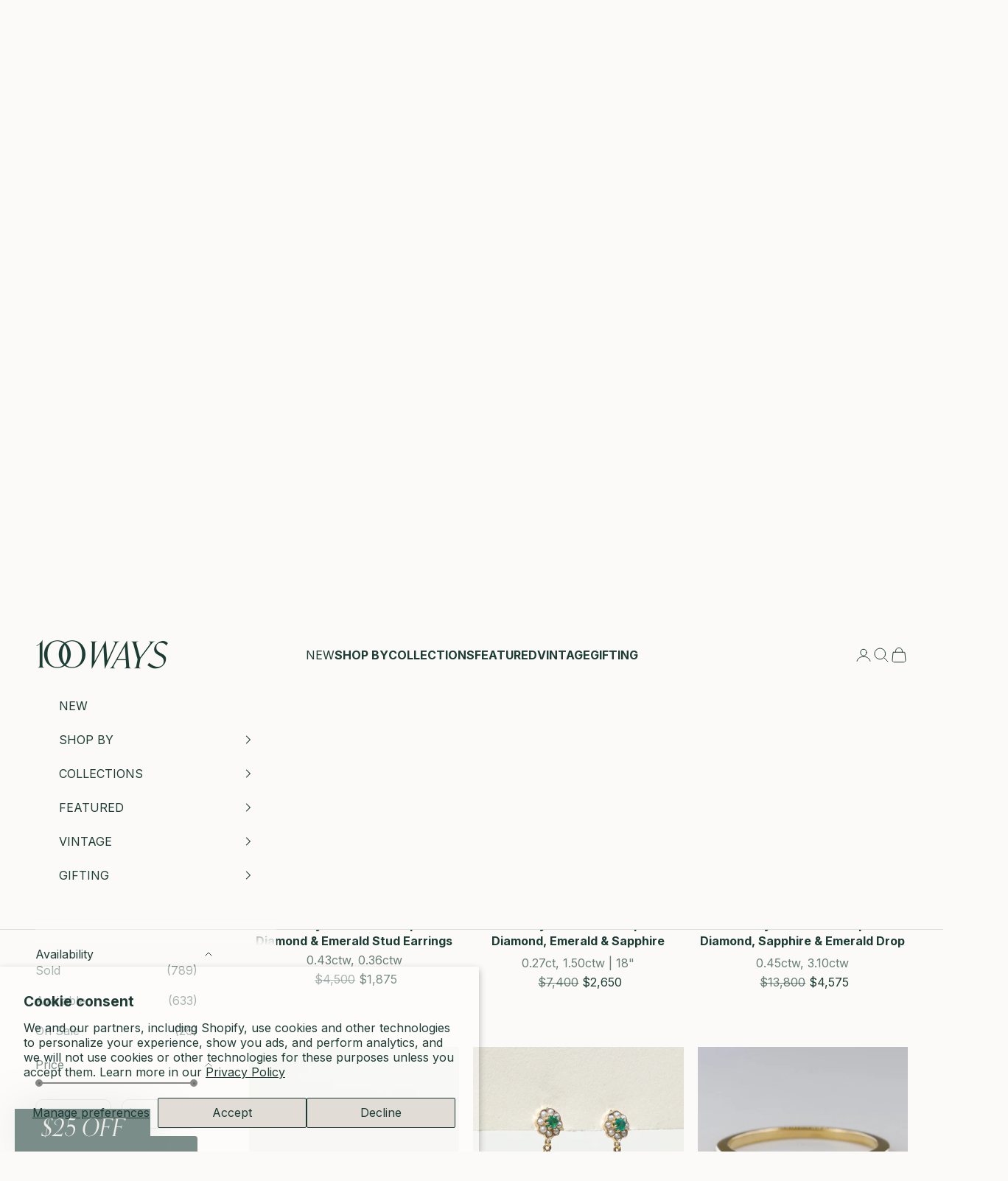

--- FILE ---
content_type: text/javascript
request_url: https://snapui.searchspring.io/2hzkv8/bundle.chunk.05eef4f8.522.js
body_size: 968
content:
"use strict";(globalThis.productionBundleChunks=globalThis.productionBundleChunks||[]).push([[522],{1522:(s,t,n)=>{n.r(t),n.d(t,{Sidebar:()=>x});var e=n(4247),a=n(6804),c=n(970),_=n(5135),l=n(5623),o=n(4845),i=n(5072),r=n.n(i),d=n(7825),h=n.n(d),m=n(7659),u=n.n(m),g=n(4868),b=n.n(g),p=n(540),A=n.n(p),f=n(1113),y=n.n(f),k=n(7111),v={attributes:{class:"ss-snap-bundle-styles"}};v.styleTagTransform=y(),v.setAttributes=b(),v.insert=u().bind(null,"head"),v.domAPI=h(),v.insertStyleElement=A(),r()(k.A,v),k.A&&k.A.locals&&k.A.locals;var T=n(9458);const x=(0,a.PA)(function(s){const{tabs:t}=s,n=t.active.controller,a=n.store,{pagination:i,custom:r}=a,{config:d}=r,h=d.theme,m=(0,c.U)(`(min-width: ${h.bps.bp02}px)`);return a.loaded&&m?(0,e.h)(_.e2,{controller:n},(0,e.h)("div",{id:`ss__sidebar--${n.id}`,className:"ss__sidebar ss__theme"},(0,e.h)(T.t,{tabs:t}),0!==i.totalResults?(0,e.h)(l.J,{isDesktop:m}):(0,e.h)(o.B,{show:m}))):null})},4845:(s,t,n)=>{n.d(t,{B:()=>y});var e=n(4247),a=n(5135),c=n(1561),_=n(5072),l=n.n(_),o=n(7825),i=n.n(o),r=n(7659),d=n.n(r),h=n(4868),m=n.n(h),u=n(540),g=n.n(u),b=n(1113),p=n.n(b),A=n(5940),f={attributes:{class:"ss-snap-bundle-styles"}};f.styleTagTransform=p(),f.setAttributes=m(),f.insert=d().bind(null,"head"),f.domAPI=i(),f.insertStyleElement=g(),l()(A.A,f),A.A&&A.A.locals&&A.A.locals;const y=(0,a.Bk)(function(s){const{controller:t,show:n}=s,a=t.store,{config:_,site:l}=a.custom,o=_.lang[l.lang].contact,i=t?.config?.id,r="blogs"===i?o.contact?.filter(function(s){return"Email"===s.title}):o.contact;return n&&(o.cantFind||o.contact&&0!==o.contact.length)&&(0,e.h)("div",{className:"ss__contact"},o.cantFind&&(0,e.h)("p",{className:"ss__contact__cant-find",dangerouslySetInnerHTML:{__html:o.cantFind}}),(0,e.h)("a",{href:"//100ways.com/blogs/news",className:"ss__contact__blogs-link"},"See All Our Blogs"),r&&0!==r.length&&r.map(function(s){return(0,e.h)("div",{className:`ss__contact__detail ss__contact__detail--${c.p(s.title)}`},(0,e.h)("h4",{className:"h4 ss__title"},s.title),(0,e.h)("p",{dangerouslySetInnerHTML:{__html:s.content}}))}))})},5940:(s,t,n)=>{n.d(t,{A:()=>l});var e=n(704),a=n.n(e),c=n(8065),_=n.n(c)()(a());_.push([s.id,".ss__theme .ss__contact a{text-decoration:underline}.ss__theme .ss__contact .ss__title{margin:0 0 5px 0}.ss__theme .ss__contact .ss__contact__cant-find,.ss__theme .ss__contact .ss__contact__detail,.ss__theme .ss__contact .ss__contact__blogs-link{margin:0 0 15px 0}.ss__theme .ss__contact .ss__contact__cant-find:last-child,.ss__theme .ss__contact .ss__contact__detail:last-child,.ss__theme .ss__contact .ss__contact__blogs-link:last-child{margin-bottom:0}.ss__theme .ss__contact .ss__contact__blogs-link{margin:20px 0;display:block}",""]);const l=_},7111:(s,t,n)=>{n.d(t,{A:()=>l});var e=n(704),a=n.n(e),c=n(8065),_=n.n(c)()(a());_.push([s.id,".ss__loaded #searchspring-sidebar{min-height:1px}",""]);const l=_}}]);

--- FILE ---
content_type: text/javascript
request_url: https://snapui.searchspring.io/2hzkv8/bundle.chunk.05eef4f8.460.js
body_size: 3043
content:
"use strict";(globalThis.productionBundleChunks=globalThis.productionBundleChunks||[]).push([[460],{141:(e,t,s)=>{s.d(t,{A:()=>r});var o=s(704),i=s.n(o),l=s(8065),n=s.n(l)()(i());n.push([e.id,".ss__sort-title{font-family:sans-serif}",""]);const r=n},2628:(e,t,s)=>{s.d(t,{A:()=>r});var o=s(704),i=s.n(o),l=s(8065),n=s.n(l)()(i());n.push([e.id,".ss__slideout--open header{z-index:1 !important}.ss__theme .ss__slideout__default .ss__slideout__button{width:100%;padding:18px 46px;-webkit-flex-flow:row nowrap;flex-flow:row nowrap;display:-webkit-flex;display:-ms-flex;display:-moz-flex;display:flex;-webkit-align-items:center;align-items:center;-webkit-justify-content:center;justify-content:center;-ms-grid-gap:5px;grid-gap:5px}.ss__theme .ss__slideout__default .ss__slideout__button .ss__icon__wrapper{width:16px;height:16px;line-height:16px}.ss__theme .ss__slideout__default .ss__overlay--active.ss__slideout__overlay{cursor:pointer;background-color:rgba(0,0,0,.4)}.ss__theme .ss__slideout__default .ss__slideout{overflow-y:hidden;padding:0;width:100%}.ss__theme .ss__slideout__default .ss__slideout.ss__slideout--active{max-width:min(92vw,25rem)}.ss__theme .ss__slideout__default .ss__slideout .ss__slideout__header{-webkit-flex-flow:row nowrap;flex-flow:row nowrap;display:-webkit-flex;display:-ms-flex;display:-moz-flex;display:flex;-webkit-align-items:center;align-items:center;-ms-grid-gap:10px;grid-gap:10px;padding:0 20px;height:60px}.ss__theme .ss__slideout__default .ss__slideout .ss__slideout__header .ss__title{margin:0;line-height:1}.ss__theme .ss__slideout__default .ss__slideout .ss__slideout__header .ss__close{order:10;margin-left:auto;width:16px;height:16px;line-height:16px}.ss__theme .ss__slideout__default .ss__slideout .ss__slideout__content{height:80%;height:calc(100% - 135px);overflow-y:auto;overflow-x:hidden;padding:1.25rem}.ss__theme .ss__slideout__default .ss__slideout .ss__slideout__footer{overflow:hidden;height:75px}.ss__theme .ss__slideout__default .ss__slideout .ss__slideout__footer .ss__slideout__footer__row{-webkit-flex-flow:row nowrap;flex-flow:row nowrap;display:-webkit-flex;display:-ms-flex;display:-moz-flex;display:flex;-webkit-align-items:center;align-items:center;height:100%;margin:0 -5px;padding:0 20px}.ss__theme .ss__slideout__default .ss__slideout .ss__slideout__footer .ss__slideout__footer__row .ss__slideout__footer__column{min-width:1px;-webkit-flex:1 1 0%;-ms-flex:1 1 0%;-moz-flex:1 1 0%;flex:1 1 0%;padding:0 5px}.ss__theme .ss__slideout__default .ss__slideout .ss__slideout__footer .ss__slideout__footer__row .ss__slideout__footer__column .ss__button{display:block;width:100%}",""]);const r=n},9096:(e,t,s)=>{s.d(t,{Y:()=>i});var o=s(4247);const i=function(e,t){if(e)return"string"==typeof e||"number"==typeof e||"boolean"==typeof e?e:Array.isArray(e)?e.map(function(e){return i(e,t)}):(0,o.Ob)(e,t)}},9460:(e,t,s)=>{s.r(t),s.d(t,{Toolbar:()=>K});var o=s(4247),i=s(6247),l=s.n(i),n=s(6804),r=s(5135),a=s(1811),_=s(7950),d=s(9584),c=s(9096),u=s(6858),h=s(8157),p=s(970);const f=function(e){let{color:t,transitionSpeed:s}=e;return(0,_.AH)({transition:`background ${s} ease 0s, left 0s ease ${s}`,position:"fixed",zIndex:"10003",height:"100%",width:"100%",top:"0",left:"-100%","&.ss__overlay--active":{transition:`background ${s} ease, left 0s ease`,background:t,left:"0"}})};function m(e){const t=(0,u.a)(),s={color:"rgba(0,0,0,0.8)",transitionSpeed:"0.25s",...t?.components?.overlay,...e,...e.theme?.components?.overlay},{active:o,color:i,transitionSpeed:n,onClick:r,disableStyles:a,className:d,style:c}=s,p={};return a?c&&(p.css=[c]):p.css=[f({color:i,transitionSpeed:n}),c],(0,_.Y)(h._,null,(0,_.Y)("div",{onClick:function(e){return r&&o&&r(e)},className:l()("ss__overlay",{"ss__overlay--active":o},d),...p}))}const b=function(e){let{isActive:t,width:s,transitionSpeed:o,slideDirection:i}=e;return(0,_.AH)({display:"block",position:"fixed",transition:`${i||"left"} ${o}`,left:"left"==i?t?"0":`-${s}`:"right"!=i?"0":"initial",right:"right"==i?t?"0":`-${s}`:"initial",bottom:"bottom"==i?t?"0":"-100vh":"initial",top:"top"==i?t?"0":"-100vh":"bottom"==i?"initial":"0",height:"100%",zIndex:"10004",width:s?.endsWith("%")&&parseInt(s.split("%")[0])>90?s:"90%",maxWidth:s,padding:"10px",background:"#fff",boxSizing:"border-box",overflowY:"auto"})};function g(e){const t=(0,u.a)(),s={active:!1,displayAt:"",slideDirection:"left",width:"300px",buttonContent:"click me",overlayColor:"rgba(0,0,0,0.8)",transitionSpeed:"0.25s",...t?.components?.slideout,...e,...e.theme?.components?.slideout},{children:i,active:n,buttonContent:r,noButtonWrapper:f,width:g,displayAt:v,transitionSpeed:w,overlayColor:y,slideDirection:x,disableStyles:k,className:A,style:N}=s,C={className:"ss__slideout__overlay",...t?.components?.overlay,...(0,d.s)({disableStyles:k,color:y,transitionSpeed:w}),theme:s?.theme},[S,B]=(0,a.J0)(Boolean(n)),[Y,z]=(0,a.J0)(Boolean(n)),T=function(){S?setTimeout(function(){z(!Y)},250):z(!S),B(!S),document.body.style.overflow=S?"hidden":""},$=(0,p.U)(v,function(){document.body.style.overflow=""});document.body.style.overflow=$&&S?"hidden":"";const D={};return k?N&&(D.css=[N]):D.css=[b({isActive:S,width:g,transitionSpeed:w,slideDirection:x}),N],$?(0,_.Y)(h._,null,r&&(f?(0,c.Y)(r,{toggleActive:T,active:S}):(0,_.Y)("div",{className:"ss__slideout__button",onClick:function(){return T()}},(0,c.Y)(r,{active:S}))),(0,_.Y)("div",{className:l()("ss__slideout",A,{"ss__slideout--active":S}),...D},Y&&(0,c.Y)(i,{toggleActive:T,active:S})),(0,_.Y)(m,{...C,active:S,onClick:T})):(0,_.Y)(o.FK,null)}var v=s(5623),w=s(5072),y=s.n(w),x=s(7825),k=s.n(x),A=s(7659),N=s.n(A),C=s(4868),S=s.n(C),B=s(540),Y=s.n(B),z=s(1113),T=s.n(z),$=s(2628),D={attributes:{class:"ss-snap-bundle-styles"}};D.styleTagTransform=T(),D.setAttributes=S(),D.insert=N().bind(null,"head"),D.domAPI=k(),D.insertStyleElement=Y(),y()($.A,D),$.A&&$.A.locals&&$.A.locals;var F=s(9458);const I=(0,r.Bk)(function(e){const{controller:t,tabs:s}=e,i=t.store,{filters:l,custom:n}=i,{config:r,site:a}=n,_=r.theme.slideout,d=r.lang[a.lang].slideout,c={noButtonWrapper:!0,slideDirection:"right",buttonContent:(0,o.h)(P,{icon:r.theme.icons.filter,label:d.filter,filters:l}),displayAt:"(max-width: 999px)"};return"300px"!=_.width&&(c.width=_.width),"left"!=_.direction&&(c.slideDirection=_.direction),(0,o.h)("div",{className:"ss__slideout__default"},(0,o.h)(g,c,(0,o.h)(j,{controller:t,showFooter:!0,showClearAll:!0,tabs:s})))}),P=function(e){const{toggleActive:t,active:s,filters:i}=e,l="ss__slideout--open";return document.body&&(s?document.body.classList.add(l):document.body.classList.remove(l)),(0,o.h)("button",{className:"ss__slideout__button ss__button collection-toolbar__button heading text-xxs w-full",type:"button",onClick:t},"Filter ",0!==i.length&&`(${i.length})`)},j=(0,r.Bk)(function(e){const{controller:t,toggleActive:s,showFooter:i,showClearAll:l,tabs:n}=e,r=t.store,{config:a,site:_}=r.custom,d=a.lang[_.lang].slideout;return(0,o.h)(o.FK,null,(0,o.h)(W,{controller:t,toggleActive:s,title:d.filterHeader,icon:a.theme.icons.close}),(0,o.h)("div",{className:"ss__slideout__content ss__slideout__content--facets ss__scrollbar"},(0,o.h)(F.t,{controller:t,tabs:n}),(0,o.h)(v.J,{controller:t,isDesktop:!1})),(0,o.h)(H,{controller:t,toggleActive:s,showFooter:i,showClearAll:l}))}),W=function(e){const{toggleActive:t,title:s,icon:i}=e;return(0,o.h)("div",{className:"ss__slideout__header"},(0,o.h)("h4",{className:"h4 ss__title"},s),(0,o.h)("a",{className:"ss__close ss__pointer ss__icon__wrapper",onClick:t},(0,o.h)("svg",{"aria-hidden":"true",focusable:"false",fill:"none",width:"14",class:"icon icon-close",viewBox:"0 0 16 16"},(0,o.h)("path",{d:"m1 1 14 14M1 15 15 1",stroke:"currentColor","stroke-width":"1.7"}))))},H=(0,r.Bk)((0,n.PA)(function(e){const{controller:t,toggleActive:s,showFooter:i,showClearAll:l}=e,n=t.store,{custom:r,filters:a}=n,{config:_,site:d}=r;return _.lang[d.lang].slideout,t.urlManager.remove("filter").remove("sort").remove("pageSize").remove("page").remove("rq"),i&&(0,o.h)("div",{className:"ss__slideout__footer"},(0,o.h)("div",{className:"ss__slideout__footer__row"},(0,o.h)("div",{className:"ss__slideout__footer__column"},(0,o.h)("button",{className:"ss__button button w-full",type:"button",onClick:s},"View Results"))))}));var J=s(141),q={attributes:{class:"ss-snap-bundle-styles"}};q.styleTagTransform=T(),q.setAttributes=S(),q.insert=N().bind(null,"head"),q.domAPI=k(),q.insertStyleElement=Y(),y()(J.A,q),J.A&&J.A.locals&&J.A.locals;const E=(0,r.Bk)((0,n.PA)(function(e){const{sorting:t}=e;return 0!==t.length&&(0,o.h)("facets-sort-popover",{id:"sort-by-popover","section-id":"template--15850966646880__main",className:"popover popover--bottom-end color-scheme color-scheme--dialog"},(0,o.h)("p",{className:"h2",slot:"header"},"Sort by"),(0,o.h)("div",{className:"popover__value-list"},t.options.map(function(e){return(0,o.h)("button",{type:"button",className:"popover-listbox__option group",role:"option","aria-selected":e.active,onClick:e.url.link.onClick},(0,o.h)("span",{className:"reversed-link"},e.label))})))})),K=(0,n.PA)(function(e){const{tabs:t}=e,s=t.active.controller,i=s.store,{custom:l,pagination:n,filters:r,sorting:a}=i,{config:_,site:d}=l;return _.lang[d.lang].toolbar,0!==n.totalResults&&(0,o.h)("height-observer",{variable:"collection-toolbar",className:"ss__theme collection-toolbar full-bleed"},(0,o.h)("div",{className:"collection-toolbar__button-list"},(0,o.h)("div",{className:"collection-toolbar__button-container md:hidden"},(0,o.h)(I,{controller:s,tabs:t})),(0,o.h)("div",{className:"collection-toolbar__button-container"},(0,o.h)("button",{type:"button","aria-controls":"sort-by-popover",className:"collection-toolbar__button heading w-full","aria-haspopup":"dialog","aria-expanded":"false"},(0,o.h)("span",{className:"ss__sort-title text-with-icon justify-center"},"Sort by",(0,o.h)("svg",{"aria-hidden":"true",focusable:"false",fill:"none",width:"10",className:"icon icon-chevron-down",viewBox:"0 0 10 10"},(0,o.h)("path",{d:"m1 3 4 4 4-4",stroke:"currentColor","stroke-linecap":"square"})))),(0,o.h)(E,{sorting:a}))))})},9584:(e,t,s)=>{function o(e){const t={};return Object.keys(e).map(function(s){void 0!==e[s]&&(t[s]=e[s])}),t}s.d(t,{s:()=>o})}}]);

--- FILE ---
content_type: text/javascript
request_url: https://snapui.searchspring.io/2hzkv8/bundle.chunk.05eef4f8.75.js
body_size: 4468
content:
"use strict";(globalThis.productionBundleChunks=globalThis.productionBundleChunks||[]).push([[75],{906:(e,s,_)=>{_.d(s,{A:()=>o});var t=_(704),r=_.n(t),a=_(8065),n=_.n(a)()(r());n.push([e.id,".ss__theme .ss__result__pricing span~span{padding:0 0 0 5px}.ss__theme .ss__result__pricing .ss__result__msrp{text-decoration:line-through}",""]);const o=n},1494:(e,s,_)=>{_.d(s,{b:()=>k,Q:()=>N});var t=_(4247),r=_(6804),a=_(5135),n=_(6010),o=_(4992),i=_(3405),l=_(5072),c=_.n(l),m=_(7825),d=_.n(m),u=_(7659),p=_.n(u),h=_(4868),g=_.n(h),w=_(540),v=_.n(w),x=_(1113),f=_.n(x),b=_(8971),y={attributes:{class:"ss-snap-bundle-styles"}};y.styleTagTransform=f(),y.setAttributes=g(),y.insert=p().bind(null,"head"),y.domAPI=d(),y.insertStyleElement=v(),c()(b.A,y),b.A&&b.A.locals&&b.A.locals;const N=(0,a.Bk)((0,r.PA)(function(e){const{controller:s,result:_,hideAtc:r}=e,a=_.mappings.core,l=_.attributes,c=_.custom,m=function(e){return s.track.product.click(e,_)};return _&&(0,t.h)(t.FK,null,(0,t.h)("div",{className:"product-card__figure ss__result__image"},(0,t.h)("a",{className:"product-card__media ss__image__link",href:a.url,onClick:m},(0,t.h)("div",{className:"wishlist-container ss__wishlist swym-turbo-collections parent"},(0,t.h)("button",{"data-no-redirect":"true","aria-label":"Add To Wishlist","data-with-epi":"true",className:`swym-button swym-add-to-wishlist-view-product product_${a.uid}`,"data-swaction":"addToWishlist","data-product-id":a.uid,"data-variant-id":l.ss_id,"data-product-url":c.wishlistUrl}),1*c?.ss_social_count>0&&(0,t.h)("div",{className:"collectionsSocialCount","data-product-id":a.uid},c.ss_social_count)),(0,t.h)(n.Q,{controller:s,result:_,limit:1},(0,t.h)(o._,{className:"product-card__image product-card__image--primary aspect-natural",src:a.thumbnailImageUrl,srcSetSizes:[200,300,400,500,600,700,800,1e3,1200],title:a.name,width:"1260",height:"1534",sizes:"(max-width: 699px) calc(100vw / 2), (max-width: 999px) calc(100vw / 0 - 64px), calc((100vw - 96px) / 3 - (24px / 3 * 2))"}),l.ss_image_hover&&(0,t.h)(o._,{className:"product-card__image product-card__image--secondary",src:l.ss_image_hover,srcSetSizes:[200,300,400,500,600,700,800,1e3,1200],title:a.name,width:"1260",height:"1534",sizes:"(max-width: 699px) calc(100vw / 2), (max-width: 999px) calc(100vw / 0 - 64px), calc((100vw - 96px) / 3 - (24px / 3 * 2))"})))),(0,t.h)("div",{className:"product-card__info empty:hidden"},(0,t.h)("div",{className:"v-stack justify-items-center gap-2"},(0,t.h)("div",{className:"v-stack justify-items-center gap-1"},(0,t.h)("a",{href:a.url,className:"product-title",onClick:m},a.name),(0,t.h)("span",{className:"text-subdued"},l.ss_subtext),(0,t.h)(i.v,{controller:s,result:_})))))})),k=((0,r.PA)(function(e){const{controller:s,result:_}=e,r=_.mappings.core,a=_.attributes;return(0,t.h)("product-form",null,(0,t.h)("form",{method:"post",action:"/cart/add",id:`product_form_${r.uid}`,"accept-charset":"UTF-8",className:"shopify-product-form",enctype:"multipart/form-data"},(0,t.h)("input",{type:"hidden",name:"form_type",value:"product"}),(0,t.h)("input",{type:"hidden",name:"utf8",value:"✓"}),(0,t.h)("input",{type:"hidden",name:"on_success",value:"force_open_drawer"}),(0,t.h)("input",{type:"hidden",name:"quantity",value:"1"}),(0,t.h)("input",{type:"hidden",name:"id",value:a.ss_id}),(0,t.h)("button",{type:"submit",className:"product-card__quick-add-button",onClick:function(e){return s.track.product.click(e,_)}},(0,t.h)("span",{className:"sr-only"},"Add to cart"),(0,t.h)("svg",{"aria-hidden":"true",focusable:"false",fill:"none",width:"12",className:"icon icon-plus",viewBox:"0 0 12 12"},(0,t.h)("path",{d:"M6 0v12M0 6h12",stroke:"currentColor","stroke-width":"1.7"})))))}),(0,a.Bk)(function(e){const{controller:s,result:_}=e,r=_.mappings.core;return(0,t.h)(t.FK,null,(0,t.h)("a",{href:r.url,className:"overflow-hidden",onClick:function(e){return s.track.product.click(e,_)}},(0,t.h)(o._,{className:"blog-post-card__image w-full zoom-image group-hover:zoom",src:r.thumbnailImageUrl,srcSetSizes:[300,400,500,600,800,1e3],title:r.name,width:"1000",height:"1000",sizes:"(max-width: 699px) 95vw, (max-width: 1149px) calc(100vw / 2), calc((80rem - (5rem * (3 - 1))) / 3)"})),(0,t.h)("div",{class:"blog-post-card__info"},(0,t.h)("p",null,(0,t.h)("a",{href:r.url,className:"blog-post-card__title h4"},r.name)),(0,t.h)("a",{href:r.url,className:"blog-post-card__read-more link"},"Read more")))}))},3405:(e,s,_)=>{_.d(s,{v:()=>f});var t=_(4247),r=_(6247),a=_.n(r),n=_(5072),o=_.n(n),i=_(7825),l=_.n(i),c=_(7659),m=_.n(c),d=_(4868),u=_.n(d),p=_(540),h=_.n(p),g=_(1113),w=_.n(g),v=_(906),x={attributes:{class:"ss-snap-bundle-styles"}};x.styleTagTransform=w(),x.setAttributes=u(),x.insert=m().bind(null,"head"),x.domAPI=l(),x.insertStyleElement=h(),o()(v.A,x),v.A&&v.A.locals&&v.A.locals;const f=(0,_(6804).PA)(function(e){const{controller:s,result:_}=e,r=s.store,{config:n,site:o}=r.custom,i=(n.currency[o.currency],_.mappings.core),l=_.attributes,{custom:c}=_,m=l.mfield_theme_estimated_retail?JSON.parse(l.mfield_theme_estimated_retail):null,d=i.msrp>i.price&&0!==i.msrp;return c.hasPrice?(0,t.h)("price-list",{className:"ss__result__pricing price-list"},m?(0,t.h)("estimated-price",{className:"text-subdued line-through"},(0,t.h)("span",{className:"sr-only"},"Estimated Retail price"),(0,t.h)("span",{dangerouslySetInnerHTML:{__html:s.store.custom.graphQL.markets.format(m.amount)}})):null,d?(0,t.h)("estimated-price",{className:"text-subdued line-through"},(0,t.h)("span",{className:"sr-only"},"Regular price"),(0,t.h)("span",{dangerouslySetInnerHTML:{__html:s.store.custom.graphQL.markets.format(_.mappings.core.msrp)}})):null,(0,t.h)("sale-price",{className:a()({"text-on-sale":m&&d})},(0,t.h)("span",{className:"sr-only"},"Sale price"),(0,t.h)("span",{dangerouslySetInnerHTML:{__html:s.store.custom.graphQL.markets.format(_.mappings.core.price)}}))):null})},4992:(e,s,_)=>{_.d(s,{_:()=>a});var t=_(4247),r=_(6804);_(6247);const a=(0,r.PA)(function(e){const{className:s,src:_,srcSetSizes:r,title:a,width:n,height:o,sizes:i}=e,l=r&&_&&r.map(function(e){return`${function(e,s){if(null===s)return e;const _=e.match(/\.(jpg|jpeg|gif|png|bmp|bitmap|tiff|tif|heic)(\?v=\d+)?$/i);if(!_)return null;const t=e.split(_[0]),r=_[0];return`${t[0].replace("_600x600","")}${r}&width=${s}`.replace(/http(s)?:/,"")}(_,e)} ${e}w`}).join(","),c={alt:a,className:s,srcset:l,loading:"lazy",width:n,height:o,src:_||"//cdn.searchspring.net/ajax_search/img/default_image.png",sizes:i,onError:function(e){e.target.srcset="//cdn.searchspring.net/ajax_search/img/default_image.png"}};return(0,t.h)("img",c)})},5508:(e,s,_)=>{_.d(s,{A:()=>o});var t=_(704),r=_.n(t),a=_(8065),n=_.n(a)()(r());n.push([e.id,"[searchspring-recommend]{min-width:1px}.ss__parent__recommendations-container{margin-right:0}.ss__recs__home .swiper-container{margin:0 -48px !important;padding:0 48px !important}.ss__theme.ss__recommendation--carousel{position:relative;margin:40px 0 0 0}.ss__theme.ss__recommendation--carousel .ss__recommendation__header{margin:0 0 2.25rem 0}.ss__theme.ss__recommendation--carousel .ss__recommendation__header>*{min-width:1px}.ss__theme.ss__recommendation--carousel .ss__recommendation__header,.ss__theme.ss__recommendation--carousel .ss__recommendation__header .ss__carousel__navigation{-webkit-flex-flow:row wrap;flex-flow:row wrap;display:-webkit-flex;display:-ms-flex;display:-moz-flex;display:flex;-webkit-align-items:center;align-items:center}.ss__theme.ss__recommendation--carousel .ss__recommendation__header .ss__title{order:1;-webkit-flex:1 1 0%;-ms-flex:1 1 0%;-moz-flex:1 1 0%;flex:1 1 0%;margin:0;text-transform:uppercase}.ss__theme.ss__recommendation--carousel .ss__recommendation__header .ss__title a{font-family:inherit;color:inherit}.ss__theme.ss__recommendation--carousel .ss__recommendation__header .ss__carousel__navigation{display:none;order:1;margin:0 0 0 10px}.ss__theme.ss__recommendation--carousel .ss__recommendation__header .ss__carousel__navigation .ss__carousel__next-wrapper{margin:0 0 0 5px}.ss__theme.ss__recommendation--carousel .ss__recommendation__header .ss__recommendation__description{order:2;-webkit-flex:1 1 100%;-ms-flex:1 1 100%;-moz-flex:1 1 100%;flex:1 1 100%;margin:10px 0 0 0}.ss__theme.ss__recommendation--carousel .ss__carousel__navigation>.ss__carousel__prev-wrapper,.ss__theme.ss__recommendation--carousel .ss__carousel__navigation>.ss__carousel__next-wrapper,.ss__theme.ss__recommendation--carousel .ss__recommendation .ss__carousel__recommendation>.ss__carousel__prev-wrapper,.ss__theme.ss__recommendation--carousel .ss__recommendation .ss__carousel__recommendation>.ss__carousel__next-wrapper{width:2.75rem;height:2.75rem}.ss__theme.ss__recommendation--carousel .ss__carousel__navigation>.ss__carousel__prev-wrapper div,.ss__theme.ss__recommendation--carousel .ss__carousel__navigation>.ss__carousel__next-wrapper div,.ss__theme.ss__recommendation--carousel .ss__recommendation .ss__carousel__recommendation>.ss__carousel__prev-wrapper div,.ss__theme.ss__recommendation--carousel .ss__recommendation .ss__carousel__recommendation>.ss__carousel__next-wrapper div{-webkit-flex-flow:column nowrap;flex-flow:column nowrap;display:-webkit-flex;display:-ms-flex;display:-moz-flex;display:flex;-webkit-align-items:center;align-items:center;-webkit-justify-content:center;justify-content:center;padding:0;width:100%;height:100%;line-height:2.75rem;background:#fbfaf8;color:#1c3c35;border-radius:50%;box-shadow:0 .125rem .625rem rgba(28,60,53,.15)}.ss__theme.ss__recommendation--carousel .ss__carousel__navigation>.ss__carousel__prev-wrapper div.swiper-button-disabled,.ss__theme.ss__recommendation--carousel .ss__carousel__navigation>.ss__carousel__next-wrapper div.swiper-button-disabled,.ss__theme.ss__recommendation--carousel .ss__recommendation .ss__carousel__recommendation>.ss__carousel__prev-wrapper div.swiper-button-disabled,.ss__theme.ss__recommendation--carousel .ss__recommendation .ss__carousel__recommendation>.ss__carousel__next-wrapper div.swiper-button-disabled{opacity:0}.ss__theme.ss__recommendation--carousel .ss__carousel__navigation>.ss__carousel__prev-wrapper div .ss__icon__wrapper,.ss__theme.ss__recommendation--carousel .ss__carousel__navigation>.ss__carousel__next-wrapper div .ss__icon__wrapper,.ss__theme.ss__recommendation--carousel .ss__recommendation .ss__carousel__recommendation>.ss__carousel__prev-wrapper div .ss__icon__wrapper,.ss__theme.ss__recommendation--carousel .ss__recommendation .ss__carousel__recommendation>.ss__carousel__next-wrapper div .ss__icon__wrapper{width:12px;height:12px;line-height:12px}.ss__theme.ss__recommendation--carousel .ss__carousel__navigation>.ss__carousel__prev-wrapper--hidden,.ss__theme.ss__recommendation--carousel .ss__carousel__navigation>.ss__carousel__next-wrapper--hidden,.ss__theme.ss__recommendation--carousel .ss__recommendation .ss__carousel__recommendation>.ss__carousel__prev-wrapper--hidden,.ss__theme.ss__recommendation--carousel .ss__recommendation .ss__carousel__recommendation>.ss__carousel__next-wrapper--hidden{display:none !important}.ss__theme.ss__recommendation--carousel .ss__recommendation .ss__carousel__recommendation{position:relative}.ss__theme.ss__recommendation--carousel .ss__recommendation .ss__carousel__recommendation>.ss__carousel__prev-wrapper,.ss__theme.ss__recommendation--carousel .ss__recommendation .ss__carousel__recommendation>.ss__carousel__next-wrapper{position:absolute;top:0;bottom:21%;z-index:2;margin:auto}.ss__theme.ss__recommendation--carousel .ss__recommendation .ss__carousel__recommendation>.ss__carousel__prev-wrapper{left:0}.ss__theme.ss__recommendation--carousel .ss__recommendation .ss__carousel__recommendation>.ss__carousel__next-wrapper{right:20px}.ss__theme.ss__recommendation--carousel .ss__results{display:block}.ss__theme.ss__recommendation--carousel .ss__results,.ss__theme.ss__recommendation--carousel .ss__results .ss__result{margin:0;padding:0}.ss__theme.ss__recommendation--carousel .ss__results .ss__result{width:auto}@media only screen and (min-width: 768px){.ss__theme.ss__recommendation--carousel:not(.ss__recommendation--mini) .ss__carousel__navigation>.ss__carousel__prev-wrapper div .ss__icon__wrapper,.ss__theme.ss__recommendation--carousel:not(.ss__recommendation--mini) .ss__carousel__navigation>.ss__carousel__next-wrapper div .ss__icon__wrapper,.ss__theme.ss__recommendation--carousel:not(.ss__recommendation--mini) .ss__recommendation .ss__carousel__recommendation>.ss__carousel__prev-wrapper div .ss__icon__wrapper,.ss__theme.ss__recommendation--carousel:not(.ss__recommendation--mini) .ss__recommendation .ss__carousel__recommendation>.ss__carousel__next-wrapper div .ss__icon__wrapper{width:12px;height:12px;line-height:12px}.ss__theme.ss__recommendation--carousel:not(.ss__recommendation--mini) .ss__recommendation .ss__carousel__recommendation>.ss__carousel__prev-wrapper,.ss__theme.ss__recommendation--carousel:not(.ss__recommendation--mini) .ss__recommendation .ss__carousel__recommendation>.ss__carousel__next-wrapper{bottom:20%}}@media only screen and (min-width: 992px){.ss__theme.ss__recommendation--carousel:not(.ss__recommendation--mini) .ss__recommendation__header{text-align:left}.ss__theme.ss__recommendation--carousel:not(.ss__recommendation--mini) .ss__recommendation .ss__carousel__recommendation{padding:0}.ss__theme.ss__recommendation--carousel:not(.ss__recommendation--mini) .ss__recommendation .ss__carousel__recommendation>.ss__carousel__prev-wrapper,.ss__theme.ss__recommendation--carousel:not(.ss__recommendation--mini) .ss__recommendation .ss__carousel__recommendation>.ss__carousel__next-wrapper{bottom:22%}}",""]);const o=n},6075:(e,s,_)=>{_.r(s),_.d(s,{Carousel:()=>S});var t=_(7069),r=_(4247),a=_(6804),n=_(1811),o=_(3339),i=_(5135),l=_(7555),c=_(3271),m=_(1494),d=_(5072),u=_.n(d),p=_(7825),h=_.n(p),g=_(7659),w=_.n(g),v=_(4868),x=_.n(v),f=_(540),b=_.n(f),y=_(1113),N=_.n(y),k=_(5508),A={attributes:{class:"ss-snap-bundle-styles"}};A.styleTagTransform=N(),A.setAttributes=x(),A.insert=w().bind(null,"head"),A.domAPI=h(),A.insertStyleElement=b(),u()(k.A,A),k.A&&k.A.locals&&k.A.locals;const S=(0,a.PA)(function(e){const{controller:s}=e,_=s.store,{custom:a,profile:d,results:u}=_,{config:p,site:h}=a,g=p.lang[h.lang].recommendations,w=d?.display?.templateParameters;(0,n.vJ)(function(){s.store.loaded||s.search()},[]);const v=`ss__recommendation--${s.id.replace("recommend_","")}`,x=w?.layout?w.layout:"default",f=w?.title||w?.description,b=(0,r.h)("span",{className:"ss__icon__wrapper"},(0,r.h)(o.I,{icon:p.theme.icons.arrowLeft})),y=(0,r.h)("span",{className:"ss__icon__wrapper"},(0,r.h)(o.I,{icon:p.theme.icons.arrowRight})),N=w?.perView||5,k=w?.perGroup||5,A=function(e,s,_){const t=!isNaN(e),r=!isNaN(s),a=!!(z&&z.length<=e);let n=t?1*e:e;t&&!isNaN(N)&&n>N&&(n=N);let o=r?1*s:s;r&&!isNaN(k)&&o>k&&(o=k);let i={slidesPerView:n,slidesPerGroup:o,spaceBetween:_,hideButtons:!!t&&a,loop:!1};return Number.isInteger(i.slidesPerGroup)||(i.slidesPerGroup=1),i};let S=!(!u||0===u.length),z=S?u:[];const L=!!w?.limit&&1*w.limit;S&&L&&(z=u.slice(0,L),S=!(!z||0===z.length));const C=1*d?.display?.threshold||4,$=S&&z.length>=C&&_.loaded,P={results:z,disableStyles:!0,disableClass:"swiper-button-disabled",className:"ss__results",pagination:!1,vertical:!1,watchOverflow:!0,autoAdjustSlides:!1,centerInsufficientSlides:!1,resizeObserver:!0,speed:600,threshold:7,prevButton:b,nextButton:y,theme:{components:{carousel:{className:"ss__carousel__recommendation"}}},onAfterInit:function(e){const _="ss__button",t=e?.navigation?.prevEl,r=e?.navigation?.nextEl;t&&!t.classList.contains(_)&&(t.classList.add(_),t.classList.add(P.disableClass)),r&&!r.classList.contains(_)&&r.classList.add(_),f&&T?.update&&(T.update("prev",t),T.update("next",r)),s.store.custom.initSwym()},breakpoints:{0:A(1.8,1,5)}};"mini"!=x&&(P.breakpoints[p.theme.bps.bp01]=A(2.1,1,5),P.breakpoints[p.theme.bps.bp02]=A(3.2,1,10),P.breakpoints[p.theme.bps.bp03]=A(4.2,1,15),P.breakpoints[p.theme.bps.bp04]=A(N,1,15));const T={update:function(e,s){const _=document.querySelector(`#${v} .ss__carousel__navigation .ss__carousel__${e}`);_&&s&&(s.classList.contains(P.disableClass)?_.classList.add(P.disableClass):_.classList.remove(P.disableClass))},toggle:function(e){const s=`#${v} .ss__carousel__recommendation`,_=document.querySelector(`${s} > div > .ss__carousel__prev`),t=document.querySelector(`${s} > div > .ss__carousel__next`);_&&"prev"==e&&_.click(),t&&"next"==e&&t.click(),_&&T.update("prev",_),t&&T.update("next",t)}};return $&&_.loaded?(0,r.h)(i.e2,{controller:s},(0,r.h)("div",{id:v,className:`ss__recommendation--target ss__recommendation--carousel ss__recommendation--${x} ss__recommendation--${d.tag} ss__theme`},f&&(0,r.h)("header",{className:"ss__recommendation__header"},w?.title&&(0,r.h)("h3",{className:"ss__title h2 ss__title--recommendation",alt:w.title,title:w.title},w?.titleLink?(0,r.h)("a",{href:w.titleLink,target:"_blank"},w.title):(0,r.h)(r.FK,null,w.title)),(0,r.h)("div",{className:"ss__carousel__navigation"},(0,r.h)("div",{className:"ss__carousel__prev-wrapper"},(0,r.h)("div",{className:"ss__carousel__prev ss__button",tabindex:"0",role:"button","aria-label":g.previous,onClick:function(){return T.toggle("prev")}},b)),(0,r.h)("div",{className:"ss__carousel__next-wrapper"},(0,r.h)("div",{className:"ss__carousel__next ss__button",tabindex:"0",role:"button","aria-label":g.next,onClick:function(){return T.toggle("next")}},y))),w?.description&&(0,r.h)("div",{className:"ss__recommendation__description"},c.x(w.description,250,"..."))),(0,r.h)(l.A,(0,t.A)({controller:s},P),z.map(function(e){return(0,r.h)("product-card",{className:"product-card ss__result",handle:e.attributes.handle,key:e.id},(0,r.h)(m.Q,{result:e,hideAtc:!0}))})))):null})},8971:(e,s,_)=>{_.d(s,{A:()=>o});var t=_(704),r=_.n(t),a=_(8065),n=_.n(a)()(r());n.push([e.id,".ss__theme .ss__results .ss__result .ss__result__inner{position:relative;-webkit-flex-flow:row wrap;flex-flow:row wrap;display:-webkit-flex;display:-ms-flex;display:-moz-flex;display:flex;-webkit-align-items:center;align-items:center}.ss__theme .ss__results .ss__result .ss__result__inner>*{min-width:1px;-webkit-flex:1 1 100%;-ms-flex:1 1 100%;-moz-flex:1 1 100%;flex:1 1 100%}.ss__theme .ss__results .ss__result .ss__result__image{line-height:0;margin:0}.ss__theme .ss__results .ss__result .ss__result__image .ss__overlay-badge .ss__badge-image{width:80px;height:30px;margin-top:8px;margin-left:10px}.ss__theme .ss__results .ss__result .ss__result__image .ss__wishlist{position:absolute;top:10px;right:12px;display:flex;flex-direction:row-reverse;align-items:center;z-index:3;gap:8px}.ss__theme .ss__results .ss__result .ss__result__details>p,.ss__theme .ss__results .ss__result .ss__result__details>div{margin:0 0 10px 0}.ss__theme .ss__results .ss__result .ss__result__details>p:last-child,.ss__theme .ss__results .ss__result .ss__result__details>div:last-child{margin-bottom:0}.ss__theme .ss__results .ss__result .ss__result__details .ss__result__description>*:last-child{margin-bottom:0}.ss__theme .ss__results .ss__result--inline-banner .ss__inline-banner{height:100%}",""]);const o=n}}]);

--- FILE ---
content_type: text/javascript
request_url: https://snapui.searchspring.io/2hzkv8/bundle.chunk.05eef4f8.608.js
body_size: 4546
content:
"use strict";(globalThis.productionBundleChunks=globalThis.productionBundleChunks||[]).push([[608],{480:(s,e,a)=>{a.d(e,{A:()=>i});var t=a(704),l=a.n(t),n=a(8065),r=a.n(n)()(l());r.push([s.id,".ss__theme .ss__facets__column .ss__block .ss__block__header .ss__title{margin:0}.ss__facet .ss__scrollbar{max-height:400px;overflow-y:auto;overflow-x:hidden;padding-right:10px}",""]);const i=r},791:(s,e,a)=>{a.d(e,{x:()=>x});var t=a(7069),l=a(4247),n=a(6804),r=a(6247),i=a.n(r),o=a(5135),_=a(5171),c=a(5072),d=a.n(c),u=a(7825),h=a.n(u),m=a(7659),f=a.n(m),p=a(4868),b=a.n(p),g=a(540),v=a.n(g),k=a(1113),y=a.n(k),w=a(2020),A={attributes:{class:"ss-snap-bundle-styles"}};A.styleTagTransform=y(),A.setAttributes=b(),A.insert=f().bind(null,"head"),A.domAPI=h(),A.insertStyleElement=v(),d()(w.A,A),w.A&&w.A.locals&&w.A.locals;const x=(0,o.Bk)((0,n.PA)(function(s){const{controller:e,ariaLabel:a,values:n,previewOnFocus:r,scroll:o}=s,c=e.store,{config:d,site:u}=c.custom,h=d.lang[u.lang].shared;return n&&0!==n.length&&(0,l.h)("div",{className:i()("ss__grid",{ss__scrollbar:o})},n.map(function(s){return(0,l.h)("div",{className:i()("ss__grid__option",{ss__active:s.filtered}),key:s.value},(0,l.h)("a",(0,t.A)({className:"ss__grid__link",role:"link","aria-label":h.optionAriaLabel(s.filtered,a,s.label)},s.url.link,(0,_.l)(function(){r&&s.preview()})),(0,l.h)("div",{className:"ss__grid__block"}),(0,l.h)("div",{className:"ss__grid__label"},s.label)))}))}))},1620:(s,e,a)=>{a.d(e,{e:()=>C});var t=a(7069),l=a(4247),n=a(6804),r=a(6247),i=a.n(r),o=a(5135),_=a(5171),c=a(1561),d=a(5072),u=a.n(d),h=a(7825),m=a.n(h),f=a(7659),p=a.n(f),b=a(4868),g=a.n(b),v=a(540),k=a.n(v),y=a(1113),w=a.n(y),A=a(8593),x={attributes:{class:"ss-snap-bundle-styles"}};x.styleTagTransform=w(),x.setAttributes=g(),x.insert=p().bind(null,"head"),x.domAPI=m(),x.insertStyleElement=k(),u()(A.A,x),A.A&&A.A.locals&&A.A.locals;const N=["#2857da","#28da46","#f5e418","#f28500","#da2848"],L={lightColors:["white","ivory","clear","transparent"],maps:{colors:{brown:"#845329",purple:"#7c368e"},gradients:{multi:$(N),multicolor:$(N),rainbow:$(N)},images:{}},styles:{borders:function(s,e){const{lightColors:a,maps:t}=L;let l={"border-color":a.includes(e)?"":e};return(t.gradients[s]||t.images[s])&&(l["border-color"]="rgba(0, 0, 0, 0.25)"),l},backgrounds:function(s,e){const{maps:a}=L;let t={"background-color":e};return a.gradients[s]?t=a.gradients[s]:a.images[s]&&(t["background-repeat"]="no-repeat",t["background-size"]="cover",t["background-image"]=`url('${a.images[s]}')`),t}}},C=(0,o.Bk)((0,n.PA)(function(s){const{controller:e,layout:a,ariaLabel:n,values:r,previewOnFocus:o,scroll:d,showLabel:u,moreOptions:h}=s,m=e.store,{config:f,site:p}=m.custom,b=f.lang[p.lang].shared,g=h&&h.limit?h.limit:9999999,v=a&&"list"==a,{maps:k,styles:y}=L;return r&&0!==r.length&&(0,l.h)("div",{className:i()("ss__palette ss__palette--"+(v?"list":"grid"),{ss__scrollbar:d})},r.slice(0,g).map(function(s){let a=s?.value?s.value.toLowerCase():"white";const r=c.p(a),d=a&&k.colors[a]?k.colors[a]:r;return(0,l.h)("div",{className:i()("ss__palette__option",{ss__active:s.filtered}),key:s.value},(0,l.h)("a",(0,t.A)({className:"ss__palette__link"},s.url.link,{role:"link","aria-label":b.optionAriaLabel(s.filtered,n,s.label)},(0,_.l)(function(){o&&s.preview()})),(0,l.h)("div",{className:`ss__palette__block ss__palette__block--${r}`},(0,l.h)("div",{className:"ss__palette__border",style:y.borders(a,d)}),(0,l.h)("div",{className:"ss__palette__color",style:y.backgrounds(a,d)})),(0,l.h)("div",{className:i()("ss__palette__label",{"ss__sr-only":!u&&!v})},s.label),"autocomplete"!=e.id&&v&&s.count&&(0,l.h)(l.FK,null," ",(0,l.h)("span",{className:"ss__facet__count"},"(",s.count,")"))))}),h?.remaining&&h.remaining>0&&h?.label&&h?.url?.link?(0,l.h)("div",{className:"ss__palette__option ss__palette__option--more"},(0,l.h)("a",(0,t.A)({className:"ss__palette__link"},h.url.link),h.label)):null)}));function $(s){if(s&&0!=s.length){const e=s.length,a=1*(100/e).toFixed(2),t=[];s.forEach(function(s,l){const n=0===l?(l+1)*a:l*a;0===l?t.push(`${s} ${n}%`):(t.push(`${s} ${n}%`),t.push(l==e-1?s:`${s} ${n+a}%`))});const l=t.join(", ");return`background-color: ${s[0]}; background-image: -webkit-linear-gradient(${l}); background-image: -o-linear-gradient(${l}); background-image: -moz-linear-gradient(${l}); background-image: linear-gradient(${l})`}}},2020:(s,e,a)=>{a.d(e,{A:()=>i});var t=a(704),l=a.n(t),n=a(8065),r=a.n(n)()(l());r.push([s.id,"",""]);const i=r},3024:(s,e,a)=>{a.d(e,{A:()=>i});var t=a(704),l=a.n(t),n=a(8065),r=a.n(n)()(l());r.push([s.id,".ss__theme .ss__tabs{border-block-end:1px solid #dadedb;white-space:nowrap;grid-auto-flow:column;justify-content:start;gap:2.5rem;margin-block-end:1.5rem;display:grid;margin-block-end:2rem}.ss__theme .ss__tabs .ss__tab{padding-block-end:.625rem;transition:opacity .2s ease-in,box-shadow .2s ease-in;opacity:.6;box-shadow:0 1px rgba(0,0,0,0)}.ss__theme .ss__tabs .ss__tab.ss__tab--active{box-shadow:0 1px #1c3c35;opacity:1}",""]);const i=r},3094:(s,e,a)=>{a.d(e,{r:()=>A});var t=a(7069),l=a(4247),n=a(6804),r=a(6247),i=a.n(r),o=a(5135),_=a(5072),c=a.n(_),d=a(7825),u=a.n(d),h=a(7659),m=a.n(h),f=a(4868),p=a.n(f),b=a(540),g=a.n(b),v=a(1113),k=a.n(v),y=a(8004),w={attributes:{class:"ss-snap-bundle-styles"}};w.styleTagTransform=k(),w.setAttributes=p(),w.insert=m().bind(null,"head"),w.domAPI=u(),w.insertStyleElement=g(),c()(y.A,w),y.A&&y.A.locals&&y.A.locals;const A=(0,o.Bk)((0,n.PA)(function(s){const{controller:e,layout:a,inline:t}=s,n=e.store,{custom:r,filters:o}=n,{config:_,site:c}=r,d=e.urlManager.remove("filter").remove("sort").remove("pageSize").remove("page").remove("rq"),u=_.lang[c.lang].summary,h=a&&"list"==a;return o&&0!==o.length&&(0,l.h)("div",{className:i()("ss__filter-summary active-facets ss__filter-summary--"+(h?"list":"grid"),{"ss__filter-summary--inline":t})},o.map(function(s){return(0,l.h)(x,{layout:a,link:s.url.link,label:s.facet.label,value:s.value.label,key:s.label})}),(0,l.h)(x,{layout:a,link:d.link,value:u.clear,isClear:!0}))})),x=(0,o.Bk)((0,n.PA)(function(s){const{controller:e,layout:a,link:n,label:r,value:o,isClear:_}=s,{filters:c}=e.store;return e.store.custom.config,(0,l.h)("div",{className:i()("ss__list__option",{"removable-facet":!_,"ss__list__option--clear":_,ss__active:"list"==a})},(0,l.h)("a",(0,t.A)({className:i()("ss__list__link text-subdued",{ss__checkbox:"list"==a,"facets-clear-all":_,"tap-area":!_})},n),_?(0,l.h)("span",{className:"link"},"Clear all"):(0,l.h)("svg",{"aria-hidden":"true",focusable:"false",fill:"none",width:"10",className:"icon icon-close",viewBox:"0 0 16 16"},(0,l.h)("path",{d:"m1 1 14 14M1 15 15 1",stroke:"currentColor","stroke-width":"1"}))),o&&!_&&(0,l.h)("span",{className:"ss__filter-summary__value text-subdued"},o))}))},5623:(s,e,a)=>{a.d(e,{J:()=>I});var t=a(4247),l=a(6804),n=a(6247),r=a.n(n),i=a(5135),o=a(6108),_=(a(3094),a(7069)),c=a(3339),d=a(6444),u=a(791),h=a(1620),m=a(5072),f=a.n(m),p=a(7825),b=a.n(p),g=a(7659),v=a.n(g),k=a(4868),y=a.n(k),w=a(540),A=a.n(w),x=a(1113),N=a.n(x),L=a(8805),C={attributes:{class:"ss-snap-bundle-styles"}};C.styleTagTransform=N(),C.setAttributes=y(),C.insert=v().bind(null,"head"),C.domAPI=b(),C.insertStyleElement=A(),f()(L.A,C),L.A&&L.A.locals&&L.A.locals;var $=a(1811);const P=(0,i.Bk)((0,l.PA)(function(s){const{controller:e,facet:a,isCollapseOther:l}=s,n=e.store,{config:i,site:o}=n.custom,_=i.lang[o.lang].facets;a.overflow&&("grid"==a.display||"palette"==a.display?a.overflow.setLimit(l?40:12):a.overflow.setLimit(l?22:10));const c=!(!a.overflow||!a.overflow.enabled||a.overflow.remaining);let d={controller:e,facet:a,ariaLabel:a.label,values:a.refinedValues,scroll:c},m={...d};return"grid"==a.display?m={...d}:"palette"==a.display&&(m={...d,showLabel:!0,moreOptions:!1}),(0,t.h)(t.FK,null,{grid:(0,t.h)(u.x,m),palette:(0,t.h)(h.e,m),hierarchy:(0,t.h)(T,m),slider:(0,t.h)(F,{controller:e,facet:a})}[a.display]||(0,t.h)(B,m),a.overflow&&a.overflow.enabled&&(0,t.h)("div",{className:r()("ss__show-more",{ss__collapsed:a.overflow.remaining,ss__expanded:!a.overflow.remaining})},(0,t.h)("a",{className:"ss__show-more__link ss__pointer",onClick:function(){a.overflow.toggle()}},_.overflow(a.overflow.remaining))))})),T=(0,i.Bk)((0,l.PA)(function(s){const{controller:e,ariaLabel:a,values:l}=s,n=e.store,{config:i,site:o}=n.custom,d=i.lang[o.lang].shared,u=i.lang[o.lang].facets;return(0,t.h)("div",{className:"ss__hierarchy"},l?.map(function(s){return(0,t.h)("div",{className:r()("ss__hierarchy__option",{"ss__hierarchy__option--current":s.filtered,"ss__hierarchy__option--return":s.history&&!s.filtered}),key:s.value},s.filtered?(0,t.h)("div",{className:"ss__hierarchy__label","aria-label":d.optionAriaLabel(s.filtered,a,s.label)},s.label):(0,t.h)("a",(0,_.A)({className:"ss__hierarchy__link"},s.url.link,{role:"link","aria-label":d.optionAriaLabel(s.filtered,a,s.label)}),s.history&&(0,t.h)(t.FK,null,(0,t.h)("span",{className:"ss__icon__wrapper"},(0,t.h)(c.I,{icon:i.theme.icons.arrowLeft})),(0,t.h)("span",{className:"ss__icon__wrapper"},(0,t.h)(c.I,{icon:i.theme.icons.arrowLeft}))),"view all"==s.label.toLowerCase()?(0,t.h)(t.FK,null,u.viewAll):(0,t.h)(t.FK,null,s.label,!s.history&&(0,t.h)(t.FK,null," ",(0,t.h)("span",{className:"ss__facet__count"},"(",s.count,")")))))}))})),B=(0,i.Bk)((0,l.PA)(function(s){const{controller:e,facet:a,ariaLabel:l,values:n,scroll:i}=s,o=e.store,c=o.custom.config.lang[o.custom.site.lang].shared;return(0,t.h)("div",{className:r()("v-stack gap-2.5 ss__list",{ss__scrollbar:i})},n?.map(function(s){return(0,t.h)("div",{className:r()("ss__list__option",{ss__active:s.filtered}),key:s.value},(0,t.h)("a",(0,_.A)({className:r()("ss__list__link ss__checkbox checkbox-control",{"ss__checkbox--round":"single"==a?.multiple})},s.url.link,{role:"link","aria-label":c.optionAriaLabel(s.filtered,l,s.label)}),(0,t.h)("input",{className:"dot-checkbox",type:"checkbox",value:s.label,checked:s.filtered}),(0,t.h)("label",null,s.label),(0,t.h)("label",{className:"ss__facet__count"},"(",s.count.toLocaleString(),")")))}))})),F=(0,l.PA)(function(s){const{facet:e,controller:a}=s,l=e.range,[n,r]=(0,$.J0)({low:l.low,high:l.high}),i=function(s){return s?.toLocaleString()};(0,$.vJ)(function(){r({low:l.low,high:l.high})},[l.low,l.high]);const o=function(s){const e=""===s.target.value?null:parseInt(s.target.value);r({...n,[s.target.name]:e})};return(0,t.h)("div",{className:"ss__price__range price-range"},(0,t.h)(d.l,{facet:e,onDrag:function(s){return r({low:s[0],high:s[1]})}}),(0,t.h)("div",{className:"input-group"},(0,t.h)("label",{className:"input-prefix text-sm"},(0,t.h)("span",{className:"prefix text-subdued"},"$"),(0,t.h)("input",{"aria-label":"From price",className:"field ss__price__range__input",name:"low",type:"number",placeholder:i(n.low),min:n.low,max:n.high,value:n.low,onChange:o})),(0,t.h)("span",{className:"text-subdued text-sm"},"to"),(0,t.h)("label",{className:"input-prefix text-sm"},(0,t.h)("span",{className:"prefix text-subdued"},"$"),(0,t.h)("input",{"aria-label":"To price",className:"field ss__price__range__input",name:"high",type:"number",min:n.low,placeholder:i(n.high),max:n.high,value:n.high,onChange:o}))),(0,t.h)("button",{className:"button w-full ss__range__submit",onClick:function(s){s.preventDefault(),a.urlManager.set(`filter.${e.field}`,n).go()}},"Submit"))});var O=a(480),S={attributes:{class:"ss-snap-bundle-styles"}};S.styleTagTransform=N(),S.setAttributes=y(),S.insert=v().bind(null,"head"),S.domAPI=b(),S.insertStyleElement=A(),f()(O.A,S),O.A&&O.A.locals&&O.A.locals;const I=(0,i.Bk)((0,l.PA)(function(s){const{controller:e,isDesktop:a}=s,l=e.store,{custom:n,facets:i,merchandising:_}=l,c=n.config.theme.slideout.collapse,d=c.enabled&&!a;return i&&0!==i.length&&(0,t.h)("facets-form",{"section-id":"template--15850966646880__main"},(0,t.h)("form",{className:"facets"},(0,t.h)("div",{className:r()("accordion-list ss__facets",{"ss__facets--collapse-toggle":!d,"ss__facets--collapse-other":d,"ss__facets--collapse-other--active":d&&c.active})},i.map(function(s){return(0,t.h)(z,{controller:e,facet:s,collapseOther:c,isCollapseOther:d,key:s.field})}),(0,t.h)(o.l,{content:_.content,type:"left"}))))})),z=(0,i.Bk)((0,l.PA)(function(s){const{controller:e,facet:a,collapseOther:l,isCollapseOther:n}=s,i=(e.store.custom.config,!n&&!a.collapsed||n&&l.active==a.field);return a&&0!==a?.values?.length&&(0,t.h)("accordion-disclosure",{id:`ss__facet--${a.field}`,className:r()(`accordion ss__block ss__facet ss__facet--${a.display}`,{ss__collapsed:!i,ss__expanded:i})},(0,t.h)("details",{className:"accordion__disclosure group",open:i,"aria-expanded":i},(0,t.h)("summary",null,(0,t.h)("span",{className:"ss__block__header accordion__toggle h6"},(0,t.h)("span",{className:"ss__title text-with-icon gap-4"},a.label),(0,t.h)("svg",{"aria-hidden":"true",focusable:"false",fill:"none",width:"10",className:"group-expanded:rotate icon icon-chevron-down",viewBox:"0 0 10 10"},(0,t.h)("path",{d:"m1 3 4 4 4-4",stroke:"currentColor",strokeLinecap:"square"})))),(0,t.h)("div",{className:"accordion__content ss__block__section"},(0,t.h)(P,{controller:e,facet:a,isCollapseOther:n}))))}))},8004:(s,e,a)=>{a.d(e,{A:()=>i});var t=a(704),l=a.n(t),n=a(8065),r=a.n(n)()(l());r.push([s.id,"",""]);const i=r},8593:(s,e,a)=>{a.d(e,{A:()=>i});var t=a(704),l=a.n(t),n=a(8065),r=a.n(n)()(l());r.push([s.id,"",""]);const i=r},8805:(s,e,a)=>{a.d(e,{A:()=>i});var t=a(704),l=a.n(t),n=a(8065),r=a.n(n)()(l());r.push([s.id,".ss__theme .ss__facets .ss__facet .ss__show-more{margin:10px 0 0 0}.ss__theme .ss__facets .ss__facet .ss__show-more .ss__show-more__link{text-decoration:underline;font-size:14px}.ss__theme .ss__facets .ss__facet .ss__list .ss__list__option .ss__list__link{align-items:center;justify-content:space-between}.ss__theme .ss__facets .ss__facet .ss__price__range .ss__range__submit{margin-top:10px;border-radius:3px}.ss__theme .ss__facets .ss__facet-slider{height:34px}.ss__theme .ss__facets .ss__facet-slider,.ss__theme .ss__facets .ss__facet-slider .ss__facet-slider__slider{margin:auto}.ss__theme .ss__facets .ss__facet-slider .ss__facet-slider__slider button,.ss__theme .ss__facets .ss__facet-slider .ss__facet-slider__labels label{margin:0;padding:0}.ss__theme .ss__facets .ss__facet-slider .ss__facet-slider__slider button:focus,.ss__theme .ss__facets .ss__facet-slider .ss__facet-slider__labels label:focus{outline:0}.ss__theme .ss__facets .ss__facet-slider .ss__facet-slider__slider{display:block;top:0;width:100%}.ss__theme .ss__facets .ss__facet-slider .ss__facet-slider__slider,.ss__theme .ss__facets .ss__facet-slider .ss__facet-slider__slider .ss__facet-slider__handles{height:2px}.ss__theme .ss__facets .ss__facet-slider .ss__facet-slider__slider .ss__facet-slider__segment{-moz-border-radius:6px;border-radius:6px}.ss__theme .ss__facets .ss__facet-slider .ss__facet-slider__slider .ss__facet-slider__handles{position:relative;margin:0 5px}.ss__theme .ss__facets .ss__facet-slider .ss__facet-slider__slider .ss__facet-slider__handles button .ss__facet-slider__handle{-webkit-transform:none;-o-transform:none;-ms-transform:none;-moz-transform:none;transform:none;width:10px;height:10px;line-height:10px}.ss__theme .ss__facets .ss__facet-slider .ss__facet-slider__slider .ss__facet-slider__handles button .ss__facet-slider__handle:after{background-color:#000}.ss__theme .ss__facets .ss__facet-slider .ss__facet-slider__labels{font-size:14px;line-height:14px;margin:10px 0 0 0}.ss__theme .ss__facets .ss__facet-slider .ss__facet-slider__labels .ss__facet-slider__label{display:none}",""]);const i=r},9458:(s,e,a)=>{a.d(e,{t:()=>k});var t=a(4247),l=a(6804),n=a(5135),r=a(5072),i=a.n(r),o=a(7825),_=a.n(o),c=a(7659),d=a.n(c),u=a(4868),h=a.n(u),m=a(540),f=a.n(m),p=a(1113),b=a.n(p),g=a(3024),v={attributes:{class:"ss-snap-bundle-styles"}};v.styleTagTransform=b(),v.setAttributes=h(),v.insert=d().bind(null,"head"),v.domAPI=_(),v.insertStyleElement=f(),i()(g.A,v),g.A&&g.A.locals&&g.A.locals;const k=(0,n.Bk)((0,l.PA)(function(s){const{controller:e,tabs:a,inAc:l}=s,n=e.store,{theme:r,site:i,page:o}=n.custom,_=a.active.id;let c=a.options.filter(function(s){return 0!==s.controller.store.pagination.totalResults});return(l||!l&&"collection"!=o.type&&"landing-page"!=o.type)&&c.length>0&&(0,t.h)("div",{className:"ss__tabs"},a.options.map(function(s){return(0,t.h)("div",{className:"ss__tabs__column ss__tabs__column--button"},(0,t.h)("button",{key:s.id,type:"button",className:`ss__tab h6 ss__tab--button ss__tab--${s.id}${s.id==_?" ss__tab--active":""}`,onClick:function(){a.switch(s.id),l?(n.custom.swapped=!0,setTimeout(function(){a.active.controller.store.custom.swapped=!1,a.switch(s.id)},500)):a.switch(s.id)}},s.label))}))}))}}]);

--- FILE ---
content_type: text/javascript
request_url: https://snapui.searchspring.io/2hzkv8/bundle.chunk.05eef4f8.366.js
body_size: 3503
content:
"use strict";(globalThis.productionBundleChunks=globalThis.productionBundleChunks||[]).push([[366],{418:(s,t,n)=>{n.d(t,{_:()=>_});var e=n(4247),a=n(7950),l=n(6247),i=n.n(l),o=n(8157),r=n(6858),c=n(1739);const u={inlineBanner:function(s){let{width:t}=s;return(0,a.AH)({height:"100%",display:"flex",flexDirection:"column",justifyContent:"center",alignItems:"center",width:t,"&.ss__inline-banner--grid":{flexDirection:"column"},"&.ss__inline-banner--list":{flexDirection:"row",display:"block",width:"100%"},"& iframe":{maxWidth:"100%"}})}};function _(s){const t=(0,r.a)(),n={layout:c.PE.GRID,width:"auto",...t?.components?.inlineBanner,...s,...s.theme?.components?.inlineBanner},{banner:l,disableStyles:_,className:d,width:m,layout:h,onClick:p,style:g}=n,b={};return _?g&&(b.css=[g]):b.css=[u.inlineBanner({width:m}),g],l&&l.value?(0,a.Y)(o._,null,(0,a.Y)("div",{onClick:function(s){p&&p(s,l)},className:i()("ss__inline-banner",`ss__inline-banner--${h}`,d),...b,dangerouslySetInnerHTML:{__html:l.value}})):(0,a.Y)(e.FK,null)}},970:(s,t,n)=>{n.d(t,{U:()=>a});var e=n(1811);function a(s,t){if("undefined"==typeof window||void 0===window.matchMedia)return!1;const n=window.matchMedia(s),[a,l]=(0,e.J0)(!!n.matches);return(0,e.vJ)(function(){const s=function(){return l(!!n.matches)};return n.addListener(s),function(){t instanceof Function&&t(),n.removeListener(s)}},[]),a}},1366:(s,t,n)=>{n.r(t),n.d(t,{Content:()=>G});var e=n(4247),a=n(6804),l=n(970),i=n(5135),o=n(6108),r=n(6247),c=n.n(r),u=n(418),_=n(6075),d=n(1494),m=n(4845),h=n(5072),p=n.n(h),g=n(7825),b=n.n(g),f=n(7659),v=n.n(f),y=n(4868),k=n.n(y),A=n(540),N=n.n(A),w=n(1113),x=n.n(w),T=n(3278),B={attributes:{class:"ss-snap-bundle-styles"}};B.styleTagTransform=x(),B.setAttributes=k(),B.insert=v().bind(null,"head"),B.domAPI=b(),B.insertStyleElement=N(),p()(T.A,B),T.A&&T.A.locals&&T.A.locals;var L=n(3094),P=n(7069),C=n(9676),I={attributes:{class:"ss-snap-bundle-styles"}};I.styleTagTransform=x(),I.setAttributes=k(),I.insert=v().bind(null,"head"),I.domAPI=b(),I.insertStyleElement=N(),p()(C.A,I),C.A&&C.A.locals&&C.A.locals;const S=(0,i.Bk)(function(s){const{controller:t}=s,n=t.store,{pagination:a}=n,l=a.getPages(5),i=function(){return a.totalPages>5&&a.page>3},o=function(){return a.totalPages>5&&a.page<a.totalPages-2};return a.totalPages>1&&(0,e.h)("nav",{className:"ss__pagination pagination",role:"navigation","aria-label":"Pagination navigation"},a.previous&&(0,e.h)("div",{className:"contents ss__pagination__previous"},(0,e.h)("a",(0,P.A)({className:"pagination__link h6",rel:"prev","aria-label":`Go to page ${a.previous.number}`},a.previous.url.link),(0,e.h)("svg",{"aria-hidden":"true",focusable:"false",fill:"none",width:"11",className:"icon icon-chevron-left icon--direction-aware",viewBox:"0 0 10 10"},(0,e.h)("path",{d:"M7 1 3 5l4 4",stroke:"currentColor","stroke-linecap":"square"})))),i()&&(0,e.h)("div",{className:"contents"},(0,e.h)("a",(0,P.A)({className:"pagination__link h6","aria-label":`Go to page ${a.first.number}`},a.first.url.link),a.first.number)),i()&&(0,e.h)("span",{className:"pagination__link pagination__link--disabled h6"},"…"),l.map(function(s){return(0,e.h)(e.FK,{key:s.number},s.active?(0,e.h)("span",{className:"pagination__link pagination__link--disabled h6","aria-current":"page"},s.number):(0,e.h)("div",{className:"contents"},(0,e.h)("a",(0,P.A)({className:"pagination__link h6","aria-label":`Go to page ${s.number}`},s.url.link),s.number)))}),o()&&(0,e.h)("span",{className:"pagination__link pagination__link--disabled h6"},"…"),o()&&(0,e.h)("div",{className:"contents"},(0,e.h)("a",(0,P.A)({className:"pagination__link h6","aria-label":`Go to page ${a.last.number}`},a.last.url.link),a.last.number)),a.next&&(0,e.h)("div",{className:"contents ss__pagination__next"},(0,e.h)("a",(0,P.A)({className:"pagination__link h6",rel:"next","aria-label":`Go to page ${a.next.number}`},a.next.url.link),(0,e.h)("svg",{"aria-hidden":"true",focusable:"false",fill:"none",width:"11",className:"icon icon-chevron-right icon--direction-aware",viewBox:"0 0 10 10"},(0,e.h)("path",{d:"m3 9 4-4-4-4",stroke:"currentColor","stroke-linecap":"square"})))))}),$=(0,i.Bk)((0,a.PA)(function(s){const{controller:t,layout:n,activeTab:a}=s,{merchandising:l,results:i}=t.store,r="blogs"===a?(0,e.h)(F,{results:i}):(0,e.h)(M,{results:i,layout:n});return(0,e.h)("div",{className:"ss__has-results"},(0,e.h)(o.l,{content:l.content,type:"banner"}),(0,e.h)(L.r,null),r,(0,e.h)(S,null),(0,e.h)(o.l,{content:l.content,type:"footer"}))})),E=(0,i.Bk)(function(s){const{controller:t,isDesktop:n,activeTab:a}=s,l=t.store,{custom:i,merchandising:r}=l,{config:c,site:u}=i,d=c.lang[u.lang].noResults,h=!n||c.theme.columns.hidden;return(0,e.h)("div",{className:"ss__no-results"},(0,e.h)(o.l,{content:r.content,type:"banner"}),(0,e.h)("div",{className:"ss__no-results__content"},d.suggestions&&(0,e.h)(e.FK,null,d.suggestions.title&&(0,e.h)("h4",{className:"h4 ss__title"},d.suggestions.title),d.suggestions.list&&0!==d.suggestions.list.length?(0,e.h)("ul",{className:"ss__list"},d.suggestions.list.map(function(s){return(0,e.h)("li",{className:"ss__list__option"},s)})):null)),"products"===a&&(0,e.h)(_.Carousel,{controller:t.noResultsController}),h&&(0,e.h)("div",{className:"ss__no-results__content"},(0,e.h)(m.B,{show:h})),(0,e.h)(o.l,{content:r.content,type:"footer"}))}),F=function(s){let{results:t}=s;return(0,e.h)("blog-posts",{className:"blog-post-list ss__results"},t.map(function(s){return(0,e.h)("div",{className:c()("blog-post-card group snap-center ss__result",{"ss__result--item":"banner"!=s.type}),key:s.id},(0,e.h)(d.b,{result:s}))}))},M=function(s){let{results:t,layout:n}=s;return(0,e.h)("product-list",{id:"product-list-template--15850966646880__main",className:"product-list ss__results","collection-mobile-layout":"medium","collection-desktop-layout":"medium"},t.map(function(s){return(0,e.h)("product-card",{className:c()("product-card ss__result",{"ss__result--inline-banner":"banner"==s.type,"ss__result--item":"banner"!=s.type}),handle:s.attributes.handle,key:s.id},"banner"===s.type?(0,e.h)(u._,{banner:s,disableStyles:!0}):(0,e.h)(d.Q,{result:s,layout:n}))}))};var D=n(3787),Y={attributes:{class:"ss-snap-bundle-styles"}};Y.styleTagTransform=x(),Y.setAttributes=k(),Y.insert=v().bind(null,"head"),Y.domAPI=b(),Y.insertStyleElement=N(),p()(D.A,Y),D.A&&D.A.locals&&D.A.locals;const G=(0,a.PA)(function(s){const{tabs:t}=s,n=t.active.controller,a=n.store,{custom:r,merchandising:c,pagination:u}=a,_=r.config,d=(0,l.U)(`(min-width: ${_.theme.bps.bp02}px)`),m=0!==u.totalResults,h="ss__loaded",p=`${h}--has-results`,g=`${h}--no-results`;return a.loaded&&document.body&&(document.body.classList.contains(h)||document.body.classList.add(h),m&&!document.body.classList.contains(p)?(document.body.classList.add(p),document.body.classList.remove(g)):m||document.body.classList.contains(g)||(document.body.classList.add(g),document.body.classList.remove(p))),a.loaded?(0,e.h)(i.e2,{controller:n},(0,e.h)("div",{id:`ss__content--${n.id}`,className:"ss__content ss__theme"},(0,e.h)(o.l,{content:c.content,type:"header"}),m?(0,e.h)($,{isDesktop:d,layout:"grid",activeTab:t.active.id}):(0,e.h)(E,{isDesktop:d,activeTab:t.active.id}))):null})},1561:(s,t,n)=>{function e(s){if("string"!=typeof s)return s;let t=s.toLowerCase();return t=t.replace(/[^\w\s]/g,"").trim(),t=t.replace(/\s/g,"-"),t}n.d(t,{p:()=>e})},3094:(s,t,n)=>{n.d(t,{r:()=>N});var e=n(7069),a=n(4247),l=n(6804),i=n(6247),o=n.n(i),r=n(5135),c=n(5072),u=n.n(c),_=n(7825),d=n.n(_),m=n(7659),h=n.n(m),p=n(4868),g=n.n(p),b=n(540),f=n.n(b),v=n(1113),y=n.n(v),k=n(8004),A={attributes:{class:"ss-snap-bundle-styles"}};A.styleTagTransform=y(),A.setAttributes=g(),A.insert=h().bind(null,"head"),A.domAPI=d(),A.insertStyleElement=f(),u()(k.A,A),k.A&&k.A.locals&&k.A.locals;const N=(0,r.Bk)((0,l.PA)(function(s){const{controller:t,layout:n,inline:e}=s,l=t.store,{custom:i,filters:r}=l,{config:c,site:u}=i,_=t.urlManager.remove("filter").remove("sort").remove("pageSize").remove("page").remove("rq"),d=c.lang[u.lang].summary,m=n&&"list"==n;return r&&0!==r.length&&(0,a.h)("div",{className:o()("ss__filter-summary active-facets ss__filter-summary--"+(m?"list":"grid"),{"ss__filter-summary--inline":e})},r.map(function(s){return(0,a.h)(w,{layout:n,link:s.url.link,label:s.facet.label,value:s.value.label,key:s.label})}),(0,a.h)(w,{layout:n,link:_.link,value:d.clear,isClear:!0}))})),w=(0,r.Bk)((0,l.PA)(function(s){const{controller:t,layout:n,link:l,label:i,value:r,isClear:c}=s,{filters:u}=t.store;return t.store.custom.config,(0,a.h)("div",{className:o()("ss__list__option",{"removable-facet":!c,"ss__list__option--clear":c,ss__active:"list"==n})},(0,a.h)("a",(0,e.A)({className:o()("ss__list__link text-subdued",{ss__checkbox:"list"==n,"facets-clear-all":c,"tap-area":!c})},l),c?(0,a.h)("span",{className:"link"},"Clear all"):(0,a.h)("svg",{"aria-hidden":"true",focusable:"false",fill:"none",width:"10",className:"icon icon-close",viewBox:"0 0 16 16"},(0,a.h)("path",{d:"m1 1 14 14M1 15 15 1",stroke:"currentColor","stroke-width":"1"}))),r&&!c&&(0,a.h)("span",{className:"ss__filter-summary__value text-subdued"},r))}))},3278:(s,t,n)=>{n.d(t,{A:()=>o});var e=n(704),a=n.n(e),l=n(8065),i=n.n(l)()(a());i.push([s.id,".ss__loaded--has-results .ss__has-results{row-gap:3rem;display:grid}",""]);const o=i},3787:(s,t,n)=>{n.d(t,{A:()=>o});var e=n(704),a=n.n(e),l=n(8065),i=n.n(l)()(a());i.push([s.id,".ss__loaded #searchspring-content{min-height:1px;min-width:1px}",""]);const o=i},4845:(s,t,n)=>{n.d(t,{B:()=>y});var e=n(4247),a=n(5135),l=n(1561),i=n(5072),o=n.n(i),r=n(7825),c=n.n(r),u=n(7659),_=n.n(u),d=n(4868),m=n.n(d),h=n(540),p=n.n(h),g=n(1113),b=n.n(g),f=n(5940),v={attributes:{class:"ss-snap-bundle-styles"}};v.styleTagTransform=b(),v.setAttributes=m(),v.insert=_().bind(null,"head"),v.domAPI=c(),v.insertStyleElement=p(),o()(f.A,v),f.A&&f.A.locals&&f.A.locals;const y=(0,a.Bk)(function(s){const{controller:t,show:n}=s,a=t.store,{config:i,site:o}=a.custom,r=i.lang[o.lang].contact,c=t?.config?.id,u="blogs"===c?r.contact?.filter(function(s){return"Email"===s.title}):r.contact;return n&&(r.cantFind||r.contact&&0!==r.contact.length)&&(0,e.h)("div",{className:"ss__contact"},r.cantFind&&(0,e.h)("p",{className:"ss__contact__cant-find",dangerouslySetInnerHTML:{__html:r.cantFind}}),(0,e.h)("a",{href:"//100ways.com/blogs/news",className:"ss__contact__blogs-link"},"See All Our Blogs"),u&&0!==u.length&&u.map(function(s){return(0,e.h)("div",{className:`ss__contact__detail ss__contact__detail--${l.p(s.title)}`},(0,e.h)("h4",{className:"h4 ss__title"},s.title),(0,e.h)("p",{dangerouslySetInnerHTML:{__html:s.content}}))}))})},5940:(s,t,n)=>{n.d(t,{A:()=>o});var e=n(704),a=n.n(e),l=n(8065),i=n.n(l)()(a());i.push([s.id,".ss__theme .ss__contact a{text-decoration:underline}.ss__theme .ss__contact .ss__title{margin:0 0 5px 0}.ss__theme .ss__contact .ss__contact__cant-find,.ss__theme .ss__contact .ss__contact__detail,.ss__theme .ss__contact .ss__contact__blogs-link{margin:0 0 15px 0}.ss__theme .ss__contact .ss__contact__cant-find:last-child,.ss__theme .ss__contact .ss__contact__detail:last-child,.ss__theme .ss__contact .ss__contact__blogs-link:last-child{margin-bottom:0}.ss__theme .ss__contact .ss__contact__blogs-link{margin:20px 0;display:block}",""]);const o=i},6108:(s,t,n)=>{n.d(t,{l:()=>_});var e=n(4247),a=n(7950),l=n(6247),i=n.n(l),o=n(8157),r=n(6858),c=n(9215);const u={banner:function(){return(0,a.AH)({"& iframe, img":{maxWidth:"100%",height:"auto"}})}};function _(s){const t=(0,r.a)(),n={...t?.components?.banner,...s,...s.theme?.components?.banner},{content:l,type:_,disableStyles:d,className:m,style:h}=n;if(_===c.c.INLINE)return console.warn(`BannerType '${c.c.INLINE}' is not supported in <Banner /> component`),(0,a.Y)(e.FK,null);const p={};let g;return d?h&&(p.css=[h]):p.css=[u.banner(),h],l&&l[_]&&(g=l[_]),g&&g.length?(0,a.Y)(o._,null,(0,a.Y)("div",{className:i()("ss__banner",`ss__banner--${_}`,m),...p,dangerouslySetInnerHTML:{__html:g.join("")}})):(0,a.Y)(e.FK,null)}},8004:(s,t,n)=>{n.d(t,{A:()=>o});var e=n(704),a=n.n(e),l=n(8065),i=n.n(l)()(a());i.push([s.id,"",""]);const o=i},9676:(s,t,n)=>{n.d(t,{A:()=>o});var e=n(704),a=n.n(e),l=n(8065),i=n.n(l)()(a());i.push([s.id,"",""]);const o=i}}]);

--- FILE ---
content_type: text/javascript
request_url: https://snapui.searchspring.io/2hzkv8/bundle.chunk.05eef4f8.896.js
body_size: 3601
content:
"use strict";(globalThis.productionBundleChunks=globalThis.productionBundleChunks||[]).push([[896],{1623:(e,t,s)=>{s.d(t,{x:()=>n});var a=s(1811);const n=function(e,t){const[s,n]=(0,a.J0)(void 0);return(0,a.vJ)(function(){const s=e[t];if(s&&"function"==typeof s){const e=s();e instanceof Promise?e.then(function(e){n(function(){return e})}):n(function(){return e})}},[]),s}},1739:(e,t,s)=>{var a,n,l;s.d(t,{PE:()=>a}),function(e){e.GRID="grid",e.LIST="list"}(a||(a={})),function(e){e.VALUE="value",e.RANGE="range",e.RANGE_BUCKETS="range-buckets"}(n||(n={})),function(e){e.GRID="grid",e.PALETTE="palette",e.LIST="list",e.SLIDER="slider",e.HIERARCHY="hierarchy"}(l||(l={}))},3271:(e,t,s)=>{function a(e,t,s){if("string"!=typeof e||e.length<=t)return e;const a=e.lastIndexOf(" ",t),n=-1!=a?a:t-1;return e.substr(0,n)+(s||"")}s.d(t,{x:()=>a})},6010:(e,t,s)=>{s.d(t,{Q:()=>p});var a=s(4247),n=s(7950),l=s(6247),o=s.n(l),r=s(6804),i=s(8157),c=s(6858),u=s(8222),d=s(1623);const m=function(e){let{grid:t}=e,s={};if(t?.length&&t[0]?.length){const e=t.map(function(e){return`"${e.join(" ")}"`}).join(" ");s={gridTemplateColumns:`repeat(${t[0].length}, minmax(0, 1fr))`,gridTemplateRows:`repeat(${t.length}, minmax(0, 1fr))`,gridTemplateAreas:e}}return(0,n.AH)({position:"relative","& .ss__overlay-badge__grid-wrapper":{pointerEvents:"none",display:"grid",position:"absolute",top:0,right:0,bottom:0,left:0,...s}})},_=function(e){let{index:t,top:s,bottom:a,section:l,tag:o}=e;return(0,n.AH)({position:"relative",display:"flex",flexDirection:"column",alignItems:"right"==l?"flex-end":"flex-start",justifyContent:s||a?a&&!s?"flex-end":"flex-start":"center",gap:"0.5em",gridArea:o,boxSizing:"border-box",zIndex:Math.max(100-t,1),width:"100%",height:"100%"})},p=(0,r.PA)(function(e){const t=(0,c.a)(),s={limit:1,...t?.components?.overlayBadge,...e,...e.theme?.components?.overlayBadge},{result:l,children:r,controller:p,renderEmpty:g,limit:f,disableStyles:b,className:h,style:y}=s,x={};if(!r)return p?.log?.warn("OverlayBadge component must have children"),(0,n.Y)(a.FK,null);const v=p?.store?.meta,Y="overlay",S=v?.badges?.groups?.[Y]?.grid,N={...u.q,...s.componentMap},A=v?.badges?.groups?.[Y]?.sections,P=A?.map(function(e){const t=v?.data?.badges?.locations[e],s=t?.map(function(s,a){return{tag:s.tag,name:s.name,top:0==a,bottom:a==t.length-1,badges:l?.badges?.atLocation(`${e}/${s.tag}`).slice(0,f)}}).filter(function(e){return e.badges.length});return{section:e,slots:s}}).filter(function(e){return e.slots?.length});return b?y&&(x.css=[y]):x.css=[m({...s,grid:S}),y],g||P?.length?(0,n.Y)(i._,null,(0,n.Y)("div",{...x,className:o()("ss__overlay-badge",h)},(0,n.Y)("div",{className:"ss__overlay-badge__grid-wrapper"},P.map(function(e,t){return e.slots?.map(function(s){return(0,n.Y)("div",{className:o()("ss__overlay-badge__grid-wrapper__slot",`ss__overlay-badge__grid-wrapper__slot--${s.tag}`),css:[_({tag:s.tag,section:e.section,index:t,top:s.top,bottom:s.bottom})]},s.badges.map(function(e){const t=(0,d.x)(N,e.component);return t?(0,n.Y)(t,{...e,...e.parameters}):(0,n.Y)(a.FK,null)}))})})),r)):(0,n.Y)(a.FK,null,r)})},7896:(e,t,s)=>{s.d(t,{Q:()=>N});var a=s(4247),n=s(6804),l=s(7950),o=s(6247),r=s.n(o),i=s(1811),c=s(6858),u=s(8157);const d=function(e){let{visibility:t}=e;return(0,l.AH)({display:"flex",flexDirection:"column",justifyContent:"center",height:"auto","& img":{visibility:t,flexShrink:"0",objectFit:"contain",maxWidth:"100%",maxHeight:"100%"}})};function m(e){const t=(0,c.a)(),s={fallback:"//cdn.searchspring.net/ajax_search/img/default_image.png",lazy:!0,...t?.components?.image,...e,...e.theme?.components?.image},{alt:a,src:n,fallback:o,hoverSrc:m,lazy:_,onMouseOver:p,onMouseOut:g,onError:f,onLoad:b,onClick:h,disableStyles:y,className:x,style:v}=s,[Y,S]=(0,i.J0)("hidden"),[N,A]=(0,i.J0)(!1),P=(0,i.li)("");(0,i.vJ)(function(){P.current=n}),P.current&&P.current!=n&&S("hidden");const T={};return y?v&&(T.css=[v]):T.css=[d({visibility:Y}),v],(0,l.Y)(u._,null,(0,l.Y)("div",{...T,className:r()("ss__image",x)},(0,l.Y)("img",{src:(N?m:n)||o,alt:a,title:a,loading:_?"lazy":void 0,onLoad:function(e){S("visible"),b&&b(e)},onClick:function(e){return h&&h(e)},onError:function(e){e.target.src=o||"",f&&f(e)},onMouseOver:function(e){m&&A(!0),p&&p(e)},onMouseOut:function(e){m&&A(!1),g&&g(e)}})))}const _=function(e){let{theme:t}=e;return(0,l.AH)({color:t?.colors?.primary,"&.ss__price--strike":{textDecoration:"line-through",color:"initial"}})};function p(e){const t=(0,c.a)(),s={...t,...e.theme},n={symbol:"$",decimalPlaces:2,padDecimalPlaces:!0,thousandsSeparator:",",decimalSeparator:".",symbolAfter:!1,lineThrough:!1,...t?.components?.price,...e,...e.theme?.components?.price},{lineThrough:o,value:i,symbol:d,decimalPlaces:m,padDecimalPlaces:p,thousandsSeparator:g,decimalSeparator:f,symbolAfter:b,raw:h,disableStyles:y,className:x,style:v}=n,Y=(N={symbol:"",decimalPlaces:m,padDecimalPlaces:p,thousandsSeparator:g,decimalSeparator:f},function(e,t){const s={symbol:"",decimalPlaces:3,padDecimalPlaces:!0,thousandsSeparator:"",decimalSeparator:".",symbolAfter:!1,...t};if("number"!=typeof e||Number.isNaN(e))return;const a=function(e,t){const s=e.toString(),a=s.indexOf("."),n=-1==a?s.length:1+a+(t||-1);return s.substr(0,n)}(e,s.decimalPlaces).split(".");a[0]=a[0].replace(/(\d)(?=(\d{3})+(?!\d))/g,"$1"+s.thousandsSeparator),s.decimalPlaces>0&&s.padDecimalPlaces&&(a[1]=(a[1]||"").padEnd(s.decimalPlaces,"0"));let n=a.join(s.decimalSeparator);return s.symbolAfter?n+=s.symbol:n=s.symbol+n,n}(+i,{symbol:"$",thousandsSeparator:",",decimalPlaces:2,...N})),S={};var N;return y?v&&(S.css=[v]):S.css=[_({theme:s}),v],h?(0,l.Y)(a.FK,null,Y):(0,l.Y)(u._,null,(0,l.Y)("span",{...S,className:r()("ss__price",{"ss__price--strike":o},x)},d&&!b?(0,l.Y)("span",{className:"ss__price__symbol"},d):(0,l.Y)(a.FK,null),(0,l.Y)("span",{className:"ss__price__value"},Y),d&&b?(0,l.Y)("span",{className:"ss__price__symbol"},d):(0,l.Y)(a.FK,null)))}var g=s(9584),f=s(9096),b=s(3271),h=s(1739),y=s(8222),x=s(1623);const v=function(e){let{}=e;return(0,l.AH)({display:"flex",justifyContent:"center",alignItems:"center",gap:"5px"})},Y=(0,n.PA)(function(e){const t=(0,c.a)(),s={tag:"callout",limit:1,...t?.components?.calloutBadge,...e,...e.theme?.components?.calloutBadge},{result:n,tag:o,renderEmpty:i,limit:d,disableStyles:m,className:_,style:p}=s,g={},f={...y.q,...s.componentMap};m?p&&(g.css=[p]):g.css=[v(s),p];const b=n?.badges?.atLocation(o).slice(0,d);return i||b?.length?(0,l.Y)(u._,null,(0,l.Y)("div",{...g,className:r()("ss__callout-badge",`ss__callout-badge--${o?.replace("/","-")}`,_)},b.map(function(e){const t=(0,x.x)(f,e.component);return t?(0,l.Y)(t,{...e,...e.parameters}):(0,l.Y)(a.FK,null)}))):(0,l.Y)(a.FK,null)});var S=s(6010);const N=(0,n.PA)(function(e){const t=(0,c.a)(),s={layout:h.PE.GRID,...t?.components?.result,...e,...e.theme?.components?.result},{trackingRef:n,result:o,hideBadge:i,hideTitle:d,hidePricing:_,hideImage:y,detailSlot:x,fallback:v,disableStyles:N,className:A,layout:P,onClick:T,style:w,controller:k}=s,B=o?.display?.mappings.core||o?.mappings?.core,E={className:"ss__result__price",...t?.components?.price,...(0,g.s)({disableStyles:N}),theme:s.theme},H={className:"ss__result__callout-badge",...t?.components?.calloutBadge,...(0,g.s)({disableStyles:N,result:o}),theme:s.theme},I={className:"ss__result__overlay-badge",...t?.components?.overlayBadge,...(0,g.s)({disableStyles:N,result:o}),theme:s.theme},$={className:"ss__result__image",alt:B?.name,src:B?.imageUrl,...t?.components?.image,...(0,g.s)({disableStyles:N,fallback:v}),theme:s?.theme};let F=B?.name;s.truncateTitle&&(F=b.x(B?.name||"",s.truncateTitle.limit,s.truncateTitle.append));const K={};return N?w&&(K.css=[w]):K.css=[(0,l.AH)({"&.ss__result--grid":{display:"flex",flexDirection:"column",height:"100%","& .ss__result__image-wrapper":{flex:"1 0 auto",minHeight:"0%"}},"&.ss__result--list":{display:"flex",flexDirection:"row","& .ss__result__image-wrapper":{flex:"0 0 33%"},"& .ss__result__details":{flex:"1 1 auto",textAlign:"left",marginLeft:"20px",padding:0}},"& .ss__result__image-wrapper":{position:"relative","& .ss__result__badge":{background:"rgba(255, 255, 255, 0.5)",padding:"10px"}},"& .ss__result__details":{padding:"10px",textAlign:"center","& .ss__result__details__title":{marginBottom:"10px"},"& .ss__result__details__pricing":{marginBottom:"10px","& .ss__result__price":{fontSize:"1.2em"},"& .ss__price--strike":{fontSize:"80%"}},"& .ss__result__details__button":{marginBottom:"10px"}}}),w],B?(0,l.Y)(u._,null,(0,l.Y)("article",{...K,ref:n,className:r()("ss__result",`ss__result--${P}`,A)},(0,l.Y)("div",{className:"ss__result__image-wrapper"},(0,l.Y)("a",{href:B.url,onClick:function(e){T&&T(e)}},!y&&(i?(0,l.Y)(m,{...$}):(0,l.Y)(S.Q,{...I,controller:k},(0,l.Y)(m,{...$}))))),(0,l.Y)("div",{className:"ss__result__details"},!i&&(0,l.Y)(Y,{...H,controller:k}),!d&&(0,l.Y)("div",{className:"ss__result__details__title"},(0,l.Y)("a",{href:B.url,onClick:function(e){T&&T(e)},dangerouslySetInnerHTML:{__html:F||""}})),!_&&(0,l.Y)("div",{className:"ss__result__details__pricing"},B.msrp&&B.price&&B.price<B.msrp?(0,l.Y)(a.FK,null,(0,l.Y)(p,{...E,value:B.msrp,lineThrough:!0})," ",(0,l.Y)(p,{...E,value:B.price})):(0,l.Y)(p,{...E,value:B.price})),(0,f.Y)(x,{result:o})))):(0,l.Y)(a.FK,null)})},8222:(e,t,s)=>{s.d(t,{q:()=>b});var a=s(4247),n=s(7950),l=s(6247),o=s.n(l),r=s(6804),i=s(6858),c=s(8157);const u=function(e){return(0,n.AH)({display:"inline-block",boxSizing:"border-box",padding:"0.3em 0.9em",color:e.colorText,textOverflow:"ellipsis",whiteSpace:"nowrap",overflow:"hidden",maxWidth:"100%"})},d=(0,r.PA)(function(e){const t=(0,i.a)(),s={colorText:"#000000",...t?.components?.badgeText,...e,...e.theme?.components?.badgeText},{value:l,disableStyles:r,tag:d,className:m,style:_}=s,p={};return r?_&&(p.css=[_]):p.css=[u(s),_],l?(0,n.Y)(c._,null,(0,n.Y)("div",{...p,className:o()("ss__badge-text",`ss__badge-text--${d}`,m)},(0,n.Y)("span",{className:"ss__badge-text__value"},l))):(0,n.Y)(a.FK,null)}),m=function(e){return(0,n.AH)({display:"inline-block",boxSizing:"border-box",padding:"0.3em 0.9em",background:e.color,color:e.colorText,textOverflow:"ellipsis",whiteSpace:"nowrap",overflow:"hidden",maxWidth:"100%",borderRadius:"1em"})},_=(0,r.PA)(function(e){const t=(0,i.a)(),s={color:"rgba(58, 35, 173, 1)",colorText:"#fff",...t?.components?.badgePill,...e,...e.theme?.components?.badgePill},{value:l,disableStyles:r,tag:u,className:d,style:_}=s,p={};return r?_&&(p.css=[_]):p.css=[m(s),_],l?(0,n.Y)(c._,null,(0,n.Y)("div",{...p,className:o()("ss__badge-pill",`ss__badge-pill--${u}`,d)},(0,n.Y)("span",{className:"ss__badge-pill__value"},l))):(0,n.Y)(a.FK,null)}),p=function(e){return(0,n.AH)({display:"inline-block",boxSizing:"border-box",padding:"0.3em 0.9em",background:e.color,color:e.colorText,textOverflow:"ellipsis",whiteSpace:"nowrap",overflow:"hidden",maxWidth:"100%"})},g=(0,r.PA)(function(e){const t=(0,i.a)(),s={color:"rgba(58, 35, 173, 1)",colorText:"#fff",...t?.components?.badgeRectangle,...e,...e.theme?.components?.badgeRectangle},{value:l,disableStyles:r,tag:u,className:d,style:m}=s,_={};return r?m&&(_.css=[m]):_.css=[p(s),m],l?(0,n.Y)(c._,null,(0,n.Y)("div",{..._,className:o()("ss__badge-rectangle",`ss__badge-rectangle--${u}`,d)},(0,n.Y)("span",{className:"ss__badge-rectangle__value"},l))):(0,n.Y)(a.FK,null)}),f=(0,r.PA)(function(e){const t=(0,i.a)(),s={...t?.components?.badgeImage,...e,...e.theme?.components?.badgeImage},{label:l,url:r,tag:u,disableStyles:d,className:m,style:_}=s,p={};return d?_&&(p.css=[_]):p.css=[(0,n.AH)({maxHeight:"100%",maxWidth:"100%"}),_],r?(0,n.Y)(c._,null,(0,n.Y)("img",{...p,className:o()("ss__badge-image",`ss__badge-image--${u}`,m),alt:l||`${u} badge`,src:r})):(0,n.Y)(a.FK,null)}),b={BadgeText:function(){return d},BadgePill:function(){return _},BadgeRectangle:function(){return g},BadgeImage:function(){return f}}},9096:(e,t,s)=>{s.d(t,{Y:()=>n});var a=s(4247);const n=function(e,t){if(e)return"string"==typeof e||"number"==typeof e||"boolean"==typeof e?e:Array.isArray(e)?e.map(function(e){return n(e,t)}):(0,a.Ob)(e,t)}},9584:(e,t,s)=>{function a(e){const t={};return Object.keys(e).map(function(s){void 0!==e[s]&&(t[s]=e[s])}),t}s.d(t,{s:()=>a})}}]);